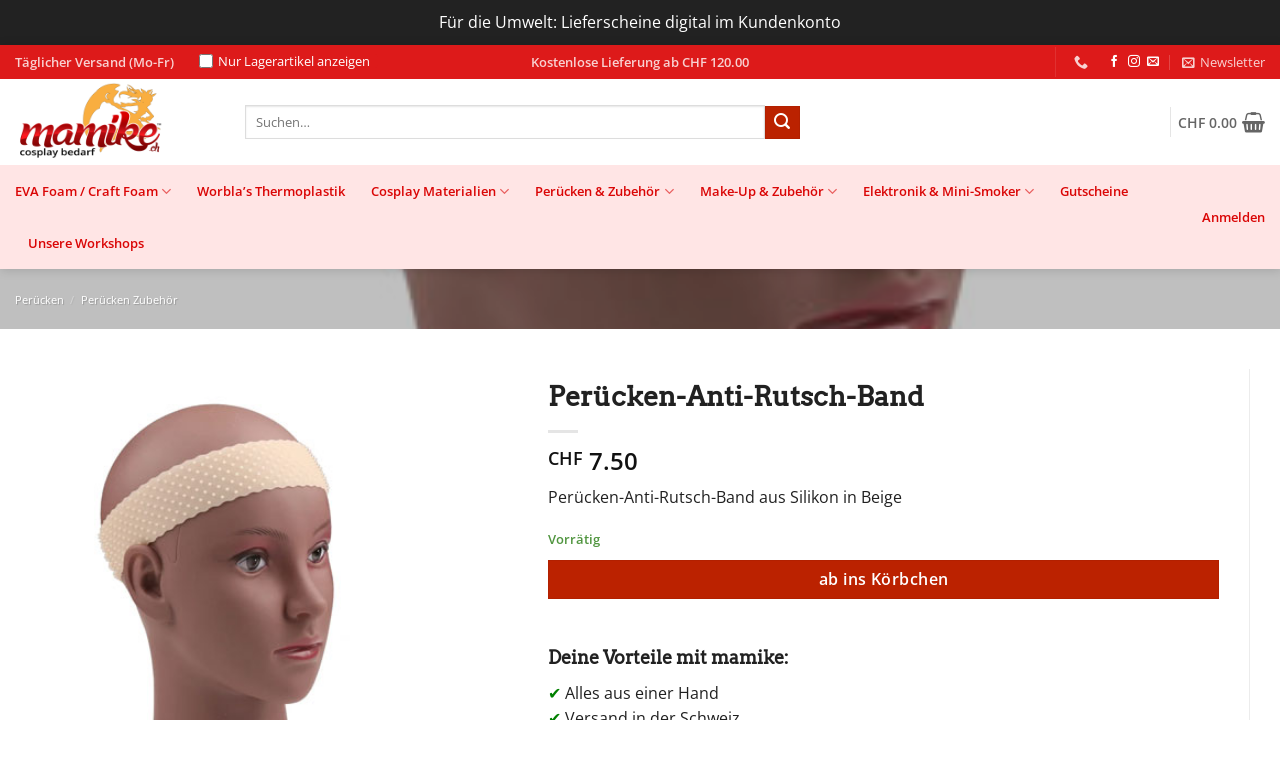

--- FILE ---
content_type: text/css
request_url: https://mamike.ch/wp-content/cache/min/1/wp-content/themes/mamike/style.css?ver=1766049370
body_size: -45
content:
}#top .sub_menu>ul,#top .sub_menu>ul>li{display:none}@media only screen and (max-width:48em){